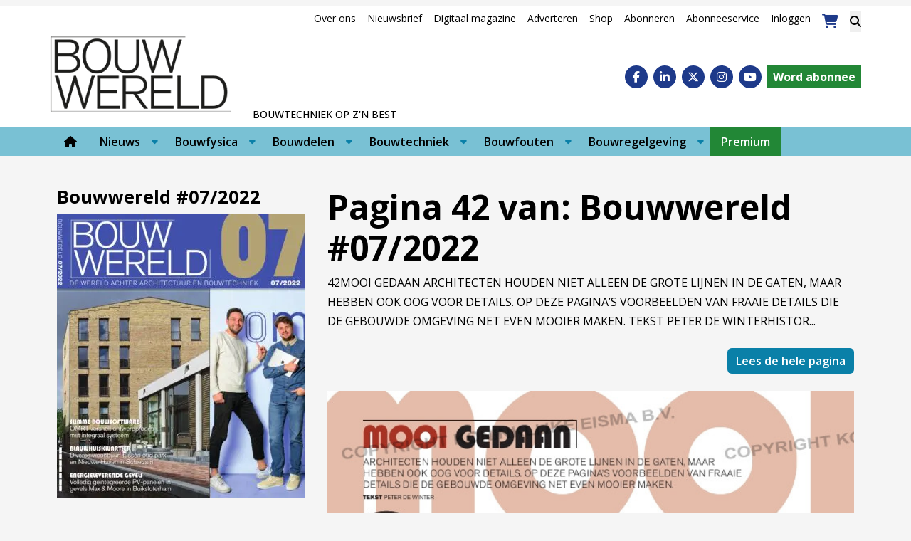

--- FILE ---
content_type: application/javascript; charset=utf-8
request_url: https://fundingchoicesmessages.google.com/f/AGSKWxVK-uvdGpcyZAZ2h1fZZlmpLvImyFvCAL0yf72jqVbkUprDYEIyILKCy_kl7suxMuGswUjiX4GjJMQy54JxlQe7CC0HTGrgyw6ySdZL6KwL5ElUJ2FR8thaajQmBndY3Qlxj0HVqw==?fccs=W251bGwsbnVsbCxudWxsLG51bGwsbnVsbCxudWxsLFsxNzY5MDI1MDQ0LDcxMTAwMDAwMF0sbnVsbCxudWxsLG51bGwsW251bGwsWzddXSwiaHR0cHM6Ly93d3cuYm91d3dlcmVsZC5ubC92YWtibGFkL3Zha2JsYWQtcGFnaW5hL2JvdXd3ZXJlbGQtMDctMjAyMi1wYWctNDIvIixudWxsLFtbOCwiOW9FQlItNW1xcW8iXSxbOSwiZW4tVVMiXSxbMTksIjIiXSxbMTcsIlswXSJdLFsyNCwiIl0sWzI5LCJmYWxzZSJdXV0
body_size: -215
content:
if (typeof __googlefc.fcKernelManager.run === 'function') {"use strict";this.default_ContributorServingResponseClientJs=this.default_ContributorServingResponseClientJs||{};(function(_){var window=this;
try{
var QH=function(a){this.A=_.t(a)};_.u(QH,_.J);var RH=_.ed(QH);var SH=function(a,b,c){this.B=a;this.params=b;this.j=c;this.l=_.F(this.params,4);this.o=new _.dh(this.B.document,_.O(this.params,3),new _.Qg(_.Qk(this.j)))};SH.prototype.run=function(){if(_.P(this.params,10)){var a=this.o;var b=_.eh(a);b=_.Od(b,4);_.ih(a,b)}a=_.Rk(this.j)?_.be(_.Rk(this.j)):new _.de;_.ee(a,9);_.F(a,4)!==1&&_.G(a,4,this.l===2||this.l===3?1:2);_.Fg(this.params,5)&&(b=_.O(this.params,5),_.hg(a,6,b));return a};var TH=function(){};TH.prototype.run=function(a,b){var c,d;return _.v(function(e){c=RH(b);d=(new SH(a,c,_.A(c,_.Pk,2))).run();return e.return({ia:_.L(d)})})};_.Tk(8,new TH);
}catch(e){_._DumpException(e)}
}).call(this,this.default_ContributorServingResponseClientJs);
// Google Inc.

//# sourceURL=/_/mss/boq-content-ads-contributor/_/js/k=boq-content-ads-contributor.ContributorServingResponseClientJs.en_US.9oEBR-5mqqo.es5.O/d=1/exm=kernel_loader,loader_js_executable/ed=1/rs=AJlcJMwtVrnwsvCgvFVyuqXAo8GMo9641A/m=web_iab_tcf_v2_signal_executable
__googlefc.fcKernelManager.run('\x5b\x5b\x5b8,\x22\x5bnull,\x5b\x5bnull,null,null,\\\x22https:\/\/fundingchoicesmessages.google.com\/f\/AGSKWxXnkXluzUTG61eaQSqQeurZJ5rQesCc6uog3QOMFGYfxCO1SgRXdGcgZ4Gw0Tgbrs7MDAp5ytBYDpfUAsJcaapj7JzELLEEggZkGqSJZL_kXw0tsuBscD2WJCTOel1DJczhdQ8dtQ\\\\u003d\\\\u003d\\\x22\x5d,null,null,\x5bnull,null,null,\\\x22https:\/\/fundingchoicesmessages.google.com\/el\/AGSKWxW6R79aXCxnI1Dmi-aUPwoTVbTXFfBG6lubhtgu6Xv7UBqmy7w-j9JufY-LxMwjDj_h0Z82M_J9QnwfYPj5XOY3AiCQVFauilXlcElf5oAfiR7nS3zsUQCl7uKzylq7a7dl0VGmww\\\\u003d\\\\u003d\\\x22\x5d,null,\x5bnull,\x5b7\x5d\x5d\x5d,\\\x22bouwwereld.nl\\\x22,1,\\\x22nl\\\x22,null,null,null,null,1\x5d\x22\x5d\x5d,\x5bnull,null,null,\x22https:\/\/fundingchoicesmessages.google.com\/f\/AGSKWxUvsF8G9KUVr-E8vnYigQjcA0PFwl8nwMw1UmNgCNygpTJ3gvqEVBFRQqSK0keqVrnOEJnsuQQvpY9OGQiN9YxC-PZSc8EO25Jylfxd4euvsMW340z7WOC6tGtsVtea8sVnbMa53w\\u003d\\u003d\x22\x5d\x5d');}

--- FILE ---
content_type: application/javascript; charset=utf-8
request_url: https://fundingchoicesmessages.google.com/f/AGSKWxWg8v-TGsjQ1t6M0C6fbHdG1QfHpMgENP05SY-AT7fZyjqM7wXpijqNoNiNLNuWlovB7zLFkSp-8Tt0ZNu2sl2XbypKX4d-JujUaMnIvDfHAWkyVqSJgyyvwnKz9q4EncvR1c_mn0tql-PyqlRBSqmUyPh0ykHNiJoDtM19T6fj3s-oU2hrdYj3XWxI/_/ajs?auid=/adunits./banner.ca?/modules/ad_/cornerbig.swf
body_size: -1291
content:
window['29b56c61-0f10-425b-9938-517b9442d63e'] = true;